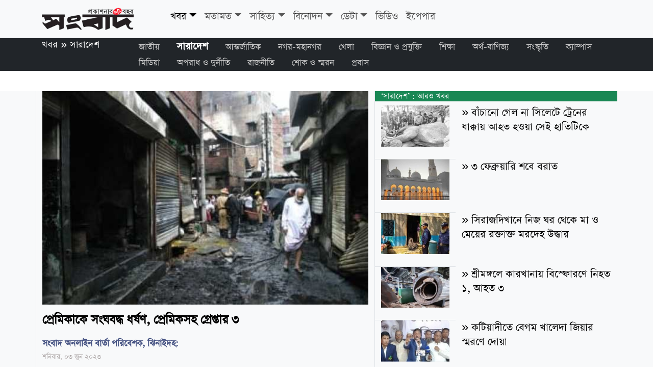

--- FILE ---
content_type: text/html; charset=UTF-8
request_url: https://sangbad.net.bd/news/bangladesh/96671/
body_size: 39841
content:


<meta charset="UTF-8" />


























	
	





























	

    
					                                <!DOCTYPE html>
<html lang="en">
<head>
	<meta charset="utf-8" />
	<meta name="viewport" content="width=device-width, initial-scale=1">
	<title>সারাদেশ : প্রেমিকাকে সংঘবদ্ধ ধর্ষণ, প্রেমিকসহ গ্রেপ্তার ৩</title>
        <meta name="description" content="প্রেমিকাকে সংঘবদ্ধ ধর্ষণ, প্রেমিকসহ গ্রেপ্তার ৩, বাংলাদেশ এবং বিশ্বের বিভিন্ন খবর — রাজনীতি, অর্থনীতি, বাণিজ্য, খেলা, বিনোদন, সমাজ — এবং বিশ্লেষণ বাংলায় পড়তে ভিজিট করুন।" />
        <meta name="keywords" content="" />
        <title>সংবাদ অনলাইন &raquo; প্রেমিকাকে সংঘবদ্ধ ধর্ষণ, প্রেমিকসহ গ্রেপ্তার ৩</title>
        <link rel="icon" href="https://sangbad.net.bd/images/icon.png" sizes="16x16" type="image/png">
        <meta name="keywords" content="">
        <meta property="og:url"           content="https://sangbad.net.bd/news/bangladesh/2023/96671/" />
        <meta property="og:type"          content="website" />
        <meta property="og:title"         content="প্রেমিকাকে সংঘবদ্ধ ধর্ষণ, প্রেমিকসহ গ্রেপ্তার ৩" />
        <meta property="og:description"   content="সারাদেশ | শনিবার, ০৩ জুন ২০২৩ | সংবাদ অনলাইন বার্তা পরিবেশক, ঝিনাইদহ: | ঝিনাইদহের হরিণাকুণ্ডু উপজেলায় এক কিশোরীকে সংঘবদ্ধ ধর্ষণের অভিযোগ তিন যুবককে গ্রেপ্তার করেছে " />
        <meta property="og:image"         content="https://sangbad.net.bd/images/2023/June/03Jun23/fb_images/sangbad_bangla_1685783453.jpg">
        <meta property="fb:app_id"         content="832682414133717">
        <meta property="og:image:width" content="1200">
        <meta property="og:image:height" content="630">
        <meta content="sangbad.net.bd" property="og:site_name">
        <link href="https://sangbad.net.bd/myassets/css/bootstrap.min.css" rel="stylesheet">
        <link href="https://sangbad.net.bd/myassets/style.css" rel="stylesheet">
        
    </head>
    <body>
    <nav class="navbar navbar-expand-sm bg-light sticky-top border-bottom text-center mb-lg-0 mb-sm-3" aria-label="First navbar example">
        <div class="container">
          <a class="navbar-brand" href="https://sangbad.net.bd/"><img width="180" class="me-5" src="https://sangbad.net.bd/myassets/img/sangbad-logo.png" alt="Sangbad"></a>
                    <button
            class="navbar-toggler"
            type="button"
            data-bs-toggle="collapse"
            data-bs-target="#sangbad_nav"
            aria-controls="sangbad_nav"
            aria-expanded="false"
            aria-label="Toggle navigation"
          >
            <span class="navbar-toggler-icon"></span>
          </button>
          <div class="collapse navbar-collapse text-center mx-auto" id="sangbad_nav">
            <ul class="navbar-nav me-auto mb-2">
             						                                        <li class="nav-item dropdown">
                        <a class="nav-link dropdown-toggle  active" href="https://sangbad.net.bd/news/" data-bs-toggle="dropdown" aria-expanded="false">খবর</a>
                        <ul class="dropdown-menu">
                        	                            <li><a class="dropdown-item" href="https://sangbad.net.bd/news/national/">জাতীয়</a></li>
                                                        <li><a class="dropdown-item" href="https://sangbad.net.bd/news/bangladesh/">সারাদেশ</a></li>
                                                        <li><a class="dropdown-item" href="https://sangbad.net.bd/news/international/">আন্তর্জাতিক</a></li>
                                                        <li><a class="dropdown-item" href="https://sangbad.net.bd/news/cities/">নগর-মহানগর</a></li>
                                                        <li><a class="dropdown-item" href="https://sangbad.net.bd/news/sports/">খেলা</a></li>
                                                        <li><a class="dropdown-item" href="https://sangbad.net.bd/news/it/">বিজ্ঞান ও প্রযুক্তি</a></li>
                                                        <li><a class="dropdown-item" href="https://sangbad.net.bd/news/education/">শিক্ষা</a></li>
                                                        <li><a class="dropdown-item" href="https://sangbad.net.bd/news/business/">অর্থ-বাণিজ্য</a></li>
                                                        <li><a class="dropdown-item" href="https://sangbad.net.bd/news/culture/">সংস্কৃতি</a></li>
                                                        <li><a class="dropdown-item" href="https://sangbad.net.bd/news/campus/">ক্যাম্পাস</a></li>
                                                        <li><a class="dropdown-item" href="https://sangbad.net.bd/news/media/">মিডিয়া</a></li>
                                                        <li><a class="dropdown-item" href="https://sangbad.net.bd/news/crime-corruption/">অপরাধ ও দুর্নীতি</a></li>
                                                        <li><a class="dropdown-item" href="https://sangbad.net.bd/news/politics/">রাজনীতি</a></li>
                                                        <li><a class="dropdown-item" href="https://sangbad.net.bd/news/obitrary/">শোক ও স্মরন</a></li>
                                                        <li><a class="dropdown-item" href="https://sangbad.net.bd/news/expats/">প্রবাস</a></li>
                                                    </ul>
                    </li>
					          							                                        <li class="nav-item dropdown">
                        <a class="nav-link dropdown-toggle " href="https://sangbad.net.bd/opinion/" data-bs-toggle="dropdown" aria-expanded="false">মতামত</a>
                        <ul class="dropdown-menu">
                        	                            <li><a class="dropdown-item" href="https://sangbad.net.bd/opinion/editorial/">সম্পাদকীয়</a></li>
                                                        <li><a class="dropdown-item" href="https://sangbad.net.bd/opinion/post-editorial/">উপ-সম্পাদকীয়</a></li>
                                                        <li><a class="dropdown-item" href="https://sangbad.net.bd/opinion/open-discussion/">মুক্ত আলোচনা</a></li>
                                                        <li><a class="dropdown-item" href="https://sangbad.net.bd/opinion/mail/">চিঠিপত্র</a></li>
                                                        <li><a class="dropdown-item" href="https://sangbad.net.bd/opinion/readersmail/">পাঠকের চিঠি</a></li>
                                                    </ul>
                    </li>
					          							                                        <li class="nav-item dropdown">
                        <a class="nav-link dropdown-toggle " href="https://sangbad.net.bd/literature/" data-bs-toggle="dropdown" aria-expanded="false">সাহিত্য</a>
                        <ul class="dropdown-menu">
                        	                            <li><a class="dropdown-item" href="https://sangbad.net.bd/literature/samoeky/">সাময়িকী</a></li>
                                                    </ul>
                    </li>
					          							                                        <li class="nav-item dropdown">
                        <a class="nav-link dropdown-toggle " href="https://sangbad.net.bd/entertainment/" data-bs-toggle="dropdown" aria-expanded="false">বিনোদন</a>
                        <ul class="dropdown-menu">
                        	                            <li><a class="dropdown-item" href="https://sangbad.net.bd/entertainment/bollywood/">বলিউড</a></li>
                                                        <li><a class="dropdown-item" href="https://sangbad.net.bd/entertainment/various/">অন্যান্য</a></li>
                                                        <li><a class="dropdown-item" href="https://sangbad.net.bd/entertainment/dhallywood/">ঢালিউড</a></li>
                                                        <li><a class="dropdown-item" href="https://sangbad.net.bd/entertainment/hollywod/">হলিউড</a></li>
                                                    </ul>
                    </li>
					          							                                        <li class="nav-item dropdown">
                        <a class="nav-link dropdown-toggle " href="https://sangbad.net.bd/data/" data-bs-toggle="dropdown" aria-expanded="false">ডেটা</a>
                        <ul class="dropdown-menu">
                        	                            <li><a class="dropdown-item" href="https://sangbad.net.bd/data/vaw/">নারীর প্রতি সহিংসতা</a></li>
                                                    </ul>
                    </li>
					          							                                        	<li class="nav-item">
                            <a class="nav-link" aria-current="page" href="https://sangbad.net.bd/videos/">ভিডিও</a> 
                        </li> 
                              		              	<li class="nav-item">
                	<a class="nav-link" aria-current="page" href="http://epaper.sangbad.net.bd/" title="ইপেপার">ইপেপার</a>
                </li>
              <!--<li class="nav-item"><a class="nav-link" href="#">Link</a></li>
              <li class="nav-item">
                <a class="nav-link disabled" aria-disabled="true">Disabled</a>
              </li>-->
              
            </ul>
            <!--<form role="search">
              <input
                class="form-control"
                type="search"
                placeholder="Search"
                aria-label="Search"
              />
            </form>-->
          </div>
                  </div>
      </nav>
      <div class="container-fluid bg-dark sticky-top container-sub-nav d-none d-lg-block ">
      <div class="container">
	          	<div class="row">
            	<div class="col-md-2">
                <h2 text-white><a href="https://sangbad.net.bd/news" title="">খবর</a> &raquo; <a href="https://sangbad.net.bd/news/bangladesh" title="">সারাদেশ</a> </h2>
                </div>
                <div class="col-md-10 sub-nav">
                				                                       <a class="" href="https://sangbad.net.bd/news/national/">জাতীয়</a>
                                       <a class=" active" href="https://sangbad.net.bd/news/bangladesh/">সারাদেশ</a>
                                       <a class="" href="https://sangbad.net.bd/news/international/">আন্তর্জাতিক</a>
                                       <a class="" href="https://sangbad.net.bd/news/cities/">নগর-মহানগর</a>
                                       <a class="" href="https://sangbad.net.bd/news/sports/">খেলা</a>
                                       <a class="" href="https://sangbad.net.bd/news/it/">বিজ্ঞান ও প্রযুক্তি</a>
                                       <a class="" href="https://sangbad.net.bd/news/education/">শিক্ষা</a>
                                       <a class="" href="https://sangbad.net.bd/news/business/">অর্থ-বাণিজ্য</a>
                                       <a class="" href="https://sangbad.net.bd/news/culture/">সংস্কৃতি</a>
                                       <a class="" href="https://sangbad.net.bd/news/campus/">ক্যাম্পাস</a>
                                       <a class="" href="https://sangbad.net.bd/news/media/">মিডিয়া</a>
                                       <a class="" href="https://sangbad.net.bd/news/crime-corruption/">অপরাধ ও দুর্নীতি</a>
                                       <a class="" href="https://sangbad.net.bd/news/politics/">রাজনীতি</a>
                                       <a class="" href="https://sangbad.net.bd/news/obitrary/">শোক ও স্মরন</a>
                                       <a class="" href="https://sangbad.net.bd/news/expats/">প্রবাস</a>
                                                </div>
            </div>
	  	  </div>
      </div>    <div class="container-fluid lead-news bg-light margin-b border-bottom pb-2">
    	<div class="container news-details">
        	<div class="row news-details-row">
                <div class="col-md-7 border-end border-start">
                    					                    	<figure class="figure" width="100%">
                          	<img class="img-fluid" src="https://sangbad.net.bd/images/2023/June/03Jun23/main_image/sangbad_bangla_1685783453.jpg" alt="image" width="100%">
                        </figure>
                                                                						                    <h1 class="">প্রেমিকাকে সংঘবদ্ধ ধর্ষণ, প্রেমিকসহ গ্রেপ্তার ৩</h1>
                                                            <div class="rep-meta">
                                        <p><strong>সংবাদ অনলাইন বার্তা পরিবেশক, ঝিনাইদহ:</strong> <br><span class="dateline">শনিবার, ০৩ জুন ২০২৩</span></p>
                                        </div>
                    <p>ঝিনাইদহের হরিণাকুণ্ডু উপজেলায় এক কিশোরীকে সংঘবদ্ধ ধর্ষণের অভিযোগ তিন যুবককে গ্রেপ্তার করেছে পুলিশ।</p><p></p><p>শনিবার (৩ জুন) হরিণাকুণ্ডু থানার ওসি আবু আজিফ এ তথ্য নিশ্চিত করেছেন। এর আগে একই দিন ভোরে উপজেলার নিজ নিজ বাড়ি থেকে তাদের গ্রেপ্তার করা হয়। শুক্রবার (২ জুন) রাতে ভুক্তভোগীর বড় বোন মামলা দায়ের করেন।</p><p></p><p>গ্রেপ্তারকৃতরা হলেন, উপজেলার আহাদনগর গ্রামের জানার মন্ডলের ছেলে রাশিদুল ইসলাম (২৪) ও একই গ্রামের আবুল কাশেমের ছেলে আজিজুর (৩০) ও শহরতলির জোড়াপুকুরিয়া এলাকার সাইফুল ইসলামের ছেলে শিলন মোল্লা (১৮)।</p><p></p><p>ভুক্তভোগীর বাবা জানান, এ ঘটনার পর আসামিরা আমার মেয়েকে শহরতলির আমেরচারা এলাকায় ফেলে রেখে পালিয়ে যায়। পরে ভোরে বাড়ি ফিরে বিষয়টি তার বড় বোনকে জানায়।</p><p></p><p>হরিণাকুণ্ডু থানার ওসি (তদন্ত) আক্তারুজ্জামান লিটন জানান, গত ৩০ বা ৩১ মে রাতে ভুক্তভোগী কিশোরীকে সংঘবদ্ধ ধর্ষণ করা হয়। গ্রেপ্তারকৃত শিলনের সঙ্গে ভুক্তভোগী কিশোরীর প্রেমের সম্পর্ক ছিল। শিলন ভুক্তভোগীকে ঘটনার দিন ফুঁসলিয়ে তাকে একটি মাঠের পাটখেতে ডেকে নিয়ে সংঘবদ্ধ ধর্ষণ করে।</p><p></p><p>ওসি আবু আজিফ জানান, ভুক্তভোগীর বোন ধর্ষণের ঘটনায় মামলা দায়ের করেছেন। পরে অভিযান চালিয়ে শনিবার ভোরে আসামিদের গ্রেপ্তার করা হয়েছে। ইতোমধ্যে ভুক্তভোগীর মেডিকেল পরীক্ষা সম্পন্ন করা হয়েছে।</p>                                                
                </div>
                <div class="col-md-5">
                	<div class="row bg-none">
                                <h2 class="bg-success text-white">‘সারাদেশ’ : আরও খবর</h2>
                                                                                                                                                                            <div class="col-4 col-sm-4 col-md-4 col-lg-4  border-bottom pb-4">
                                    	<a href="https://sangbad.net.bd/news/bangladesh/2026/173241/"><img src="https://sangbad.net.bd/images/2026/January/19Jan26/smaller_images/sangbad_bangla_1768843430.jpg" class="image-fluid" width="100%"></a>
                                    </div>
                                    <div class="col-8 col-sm-8 col-md-8 col-lg-8  pb-4">
                                    	<h4 class="text-start">&raquo; <a href="https://sangbad.net.bd/news/bangladesh/2026/173241/"> বাঁচানো গেল না সিলেটে ট্রেনের ধাক্কায় আহত হওয়া সেই হাতিটিকে</a></h4>
                                    </div>
                                                                                                                                                <div class="col-4 col-sm-4 col-md-4 col-lg-4  border-bottom pb-4">
                                    	<a href="https://sangbad.net.bd/news/bangladesh/2026/173238/"><img src="https://sangbad.net.bd/images/2026/January/20Jan26/smaller_images/sangbad_bangla_1768886305.jpg" class="image-fluid" width="100%"></a>
                                    </div>
                                    <div class="col-8 col-sm-8 col-md-8 col-lg-8  pb-4">
                                    	<h4 class="text-start">&raquo; <a href="https://sangbad.net.bd/news/bangladesh/2026/173238/"> ৩ ফেব্রুয়ারি শবে বরাত</a></h4>
                                    </div>
                                                                                                                                                <div class="col-4 col-sm-4 col-md-4 col-lg-4  border-bottom pb-4">
                                    	<a href="https://sangbad.net.bd/news/bangladesh/2026/173227/"><img src="https://sangbad.net.bd/images/2026/January/20Jan26/smaller_images/sangbad_bangla_1768888191.jpg" class="image-fluid" width="100%"></a>
                                    </div>
                                    <div class="col-8 col-sm-8 col-md-8 col-lg-8  pb-4">
                                    	<h4 class="text-start">&raquo; <a href="https://sangbad.net.bd/news/bangladesh/2026/173227/"> সিরাজদিখানে নিজ ঘর থেকে মা ও মেয়ের রক্তাক্ত মরদেহ উদ্ধার</a></h4>
                                    </div>
                                                                                                                                                <div class="col-4 col-sm-4 col-md-4 col-lg-4  border-bottom pb-4">
                                    	<a href="https://sangbad.net.bd/news/bangladesh/2026/173211/"><img src="https://sangbad.net.bd/images/2026/January/20Jan26/smaller_images/sangbad_bangla_1768890045.jpg" class="image-fluid" width="100%"></a>
                                    </div>
                                    <div class="col-8 col-sm-8 col-md-8 col-lg-8  pb-4">
                                    	<h4 class="text-start">&raquo; <a href="https://sangbad.net.bd/news/bangladesh/2026/173211/"> শ্রীমঙ্গলে কারখানায় বিস্ফোরণে নিহত ১, আহত ৩</a></h4>
                                    </div>
                                                                                                                                                <div class="col-4 col-sm-4 col-md-4 col-lg-4  border-bottom pb-4">
                                    	<a href="https://sangbad.net.bd/news/bangladesh/2026/173210/"><img src="https://sangbad.net.bd/images/2026/January/20Jan26/smaller_images/sangbad_bangla_1768890134.jpg" class="image-fluid" width="100%"></a>
                                    </div>
                                    <div class="col-8 col-sm-8 col-md-8 col-lg-8  pb-4">
                                    	<h4 class="text-start">&raquo; <a href="https://sangbad.net.bd/news/bangladesh/2026/173210/"> কটিয়াদীতে বেগম খালেদা জিয়ার স্মরণে দোয়া </a></h4>
                                    </div>
                                                                                                                                                <div class="col-4 col-sm-4 col-md-4 col-lg-4  border-bottom pb-4">
                                    	<a href="https://sangbad.net.bd/news/bangladesh/2026/173208/"><img src="https://sangbad.net.bd/images/2026/January/19Jan26/smaller_images/sangbad_bangla_1768834913.jpg" class="image-fluid" width="100%"></a>
                                    </div>
                                    <div class="col-8 col-sm-8 col-md-8 col-lg-8  pb-4">
                                    	<h4 class="text-start">&raquo; <a href="https://sangbad.net.bd/news/bangladesh/2026/173208/"> রাজশাহীতে বিদেশি পিস্তল উদ্ধার</a></h4>
                                    </div>
                                                                                                                                                <div class="col-4 col-sm-4 col-md-4 col-lg-4  border-bottom pb-4">
                                    	<a href="https://sangbad.net.bd/news/bangladesh/2026/173207/"><img src="https://sangbad.net.bd/images/2026/January/19Jan26/smaller_images/sangbad_bangla_1768834670.jpg" class="image-fluid" width="100%"></a>
                                    </div>
                                    <div class="col-8 col-sm-8 col-md-8 col-lg-8  pb-4">
                                    	<h4 class="text-start">&raquo; <a href="https://sangbad.net.bd/news/bangladesh/2026/173207/"> উত্তরাঞ্চলে হাড়ভাঙা পরিশ্রম করেও পুরুষের অর্ধেক মজুরি পান নারীরা</a></h4>
                                    </div>
                                                                                                                                                <div class="col-4 col-sm-4 col-md-4 col-lg-4  border-bottom pb-4">
                                    	<a href="https://sangbad.net.bd/news/bangladesh/2026/173202/"><img src="https://sangbad.net.bd/images/2026/January/19Jan26/smaller_images/sangbad_bangla_1768834056.jpg" class="image-fluid" width="100%"></a>
                                    </div>
                                    <div class="col-8 col-sm-8 col-md-8 col-lg-8  pb-4">
                                    	<h4 class="text-start">&raquo; <a href="https://sangbad.net.bd/news/bangladesh/2026/173202/"> দোহারে সংবাদ সম্মেলন করে আওয়ামী লীগ থেকে পদত্যাগ</a></h4>
                                    </div>
                                                                                                                                                <div class="col-4 col-sm-4 col-md-4 col-lg-4  border-bottom pb-4">
                                    	<a href="https://sangbad.net.bd/news/bangladesh/2026/173199/"><img src="https://sangbad.net.bd/images/2026/January/19Jan26/smaller_images/sangbad_bangla_1768832915.jpg" class="image-fluid" width="100%"></a>
                                    </div>
                                    <div class="col-8 col-sm-8 col-md-8 col-lg-8  pb-4">
                                    	<h4 class="text-start">&raquo; <a href="https://sangbad.net.bd/news/bangladesh/2026/173199/"> চকরিয়ায় বোরো আবাদে ব্যস্ত সময় পার করছেন কৃষক </a></h4>
                                    </div>
                                                                                                                                                <div class="col-4 col-sm-4 col-md-4 col-lg-4  border-bottom pb-4">
                                    	<a href="https://sangbad.net.bd/news/bangladesh/2026/173196/"><img src="https://sangbad.net.bd/images/2026/January/19Jan26/smaller_images/sangbad_bangla_1768831731.jpg" class="image-fluid" width="100%"></a>
                                    </div>
                                    <div class="col-8 col-sm-8 col-md-8 col-lg-8  pb-4">
                                    	<h4 class="text-start">&raquo; <a href="https://sangbad.net.bd/news/bangladesh/2026/173196/"> কাজে আসছে না ৫৫ লাখ টাকা সেতু </a></h4>
                                    </div>
                                                                                                                                                <div class="col-4 col-sm-4 col-md-4 col-lg-4  border-bottom pb-4">
                                    	<a href="https://sangbad.net.bd/news/bangladesh/2026/173194/"><img src="https://sangbad.net.bd/images/2026/January/19Jan26/smaller_images/sangbad_bangla_1768831401.jpg" class="image-fluid" width="100%"></a>
                                    </div>
                                    <div class="col-8 col-sm-8 col-md-8 col-lg-8  pb-4">
                                    	<h4 class="text-start">&raquo; <a href="https://sangbad.net.bd/news/bangladesh/2026/173194/"> ফকিরহাটে অর্ধশতাধিক কৃষকের সেচের মোটর চুরি</a></h4>
                                    </div>
                                                                                                                                                <div class="col-4 col-sm-4 col-md-4 col-lg-4  border-bottom pb-4">
                                    	<a href="https://sangbad.net.bd/news/bangladesh/2026/173192/"><img src="https://sangbad.net.bd/images/2026/January/19Jan26/smaller_images/sangbad_bangla_1768831237.jpg" class="image-fluid" width="100%"></a>
                                    </div>
                                    <div class="col-8 col-sm-8 col-md-8 col-lg-8  pb-4">
                                    	<h4 class="text-start">&raquo; <a href="https://sangbad.net.bd/news/bangladesh/2026/173192/"> নীলফামারীতে মাদকসহ গ্রেপ্তার ২</a></h4>
                                    </div>
                                                                                                       	                        
                    </div>
                </div>    
                        	
                        </div>
        </div>
    </div> 
    <div class="container">
            	<div class="row">
                    <h2 class="text-end border-bottom bg-success text-white mt-3 p-2">সম্প্রতি</h2>
                                    					        						                                <div class="col-6 col-sm-6 col-md-3 col-lg-3">
        						                                	<div class="card">
                                    	<div class="card-body">
                                        	                                                <a href="https://sangbad.net.bd/news/national/2026/173246/" title=""><img class="img-thumbnail " width="100%" src="https://sangbad.net.bd/images/2026/January/20Jan26/main_image/sangbad_bangla_1768885020.jpg" alt="Sangbad Image"></a>
                                                <p class="mt-2 text-start"><strong class="text-success">জাতীয়: </strong> <a href="https://sangbad.net.bd/news/national/2026/173246/"> অর্থ আত্মসাৎ: এস আলম ও পি কে হালদারসহ ১৩ জনের বিচার শুরু</a></p>
                                                                                    </div>
                                    </div>
                                    </div>
                                                                <div class="col-6 col-sm-6 col-md-3 col-lg-3">
        						                                	<div class="card">
                                    	<div class="card-body">
                                        	                                                <a href="https://sangbad.net.bd/news/cities/2026/173245/" title=""><img class="img-thumbnail " width="100%" src="https://sangbad.net.bd/images/2026/January/20Jan26/main_image/sangbad_bangla_1768885261.jpg" alt="Sangbad Image"></a>
                                                <p class="mt-2 text-start"><strong class="text-success">নগর-মহানগর: </strong> <a href="https://sangbad.net.bd/news/cities/2026/173245/"> আশুলিয়ায় উদ্ধার হওয়া ৩৮ টুকরা কঙ্কালের রহস্য উদ্ঘাটন</a></p>
                                                                                    </div>
                                    </div>
                                    </div>
                                                                <div class="col-6 col-sm-6 col-md-3 col-lg-3">
        						                                	<div class="card">
                                    	<div class="card-body">
                                        	                                                <a href="https://sangbad.net.bd/news/national/2026/173244/" title=""><img class="img-thumbnail " width="100%" src="https://sangbad.net.bd/images/2026/January/20Jan26/main_image/sangbad_bangla_1768885390.jpg" alt="Sangbad Image"></a>
                                                <p class="mt-2 text-start"><strong class="text-success">জাতীয়: </strong> <a href="https://sangbad.net.bd/news/national/2026/173244/"> ডিগ্রি নয়, অর্জিত জ্ঞান দেশের কল্যাণে কাজে লাগানোই গুরুত্বপূর্ণ: শিক্ষা উপদেষ্টা</a></p>
                                                                                    </div>
                                    </div>
                                    </div>
                                                                <div class="col-6 col-sm-6 col-md-3 col-lg-3">
        						                                	<div class="card">
                                    	<div class="card-body">
                                        	                                                <a href="https://sangbad.net.bd/news/cities/2026/173243/" title=""><img class="img-thumbnail " width="100%" src="https://sangbad.net.bd/images/2026/January/20Jan26/main_image/sangbad_bangla_1768885535.jpg" alt="Sangbad Image"></a>
                                                <p class="mt-2 text-start"><strong class="text-success">নগর-মহানগর: </strong> <a href="https://sangbad.net.bd/news/cities/2026/173243/"> রাজধানীতে বাসে চড়তে হলে কাটতে হবে ই-টিকেট</a></p>
                                                                                    </div>
                                    </div>
                                    </div>
                                                                <div class="col-6 col-sm-6 col-md-3 col-lg-3">
        						                                	<div class="card">
                                    	<div class="card-body">
                                        	                                                <a href="https://sangbad.net.bd/news/politics/2026/173242/" title=""><img class="img-thumbnail " width="100%" src="https://sangbad.net.bd/images/2026/January/20Jan26/main_image/sangbad_bangla_1768885604.jpg" alt="Sangbad Image"></a>
                                                <p class="mt-2 text-start"><strong class="text-success">রাজনীতি: </strong> <a href="https://sangbad.net.bd/news/politics/2026/173242/"> নির্বাচন কমিশন এখন পর্যন্ত যোগ্যতার সঙ্গেই কাজ করছে: মির্জা ফখরুল</a></p>
                                                                                    </div>
                                    </div>
                                    </div>
                                                                <div class="col-6 col-sm-6 col-md-3 col-lg-3">
        						                                	<div class="card">
                                    	<div class="card-body">
                                        	                                                <a href="https://sangbad.net.bd/news/bangladesh/2026/173241/" title=""><img class="img-thumbnail " width="100%" src="https://sangbad.net.bd/images/2026/January/19Jan26/main_image/sangbad_bangla_1768843430.jpg" alt="Sangbad Image"></a>
                                                <p class="mt-2 text-start"><strong class="text-success">সারাদেশ: </strong> <a href="https://sangbad.net.bd/news/bangladesh/2026/173241/"> বাঁচানো গেল না সিলেটে ট্রেনের ধাক্কায় আহত হওয়া সেই হাতিটিকে</a></p>
                                                                                    </div>
                                    </div>
                                    </div>
                                                                <div class="col-6 col-sm-6 col-md-3 col-lg-3">
        						                                	<div class="card">
                                    	<div class="card-body">
                                        	                                                <a href="https://sangbad.net.bd/news/cities/2026/173240/" title=""><img class="img-thumbnail " width="100%" src="https://sangbad.net.bd/images/2026/January/20Jan26/main_image/sangbad_bangla_1768885739.jpg" alt="Sangbad Image"></a>
                                                <p class="mt-2 text-start"><strong class="text-success">নগর-মহানগর: </strong> <a href="https://sangbad.net.bd/news/cities/2026/173240/"> সাভারে ৬ হত্যাকাণ্ডের নেপথ্যে ভবঘুরে সম্রাট</a></p>
                                                                                    </div>
                                    </div>
                                    </div>
                                                                <div class="col-6 col-sm-6 col-md-3 col-lg-3">
        						                                	<div class="card">
                                    	<div class="card-body">
                                        	                                                <a href="https://sangbad.net.bd/news/national/2026/173239/" title=""><img class="img-thumbnail " width="100%" src="https://sangbad.net.bd/images/2026/January/20Jan26/main_image/sangbad_bangla_1768885820.jpg" alt="Sangbad Image"></a>
                                                <p class="mt-2 text-start"><strong class="text-success">জাতীয়: </strong> <a href="https://sangbad.net.bd/news/national/2026/173239/"> নাসা গ্রুপের সম্পত্তি বিক্রি করে শ্রমিকদের বকেয়া পরিশোধ হচ্ছে</a></p>
                                                                                    </div>
                                    </div>
                                    </div>
                                                                                </div>
        </div>
    <div class="b-example-divider"></div>
    <div class="container">
      <footer class="py-3 my-4">
        <ul class="nav justify-content-center border-bottom pb-3 mb-3">
                            <li class="nav-item">
            <a href="https://sangbad.net.bd/news/" class="nav-link px-2 text-body-secondary" title="খবর">খবর</a>
          </li>
                    <li class="nav-item">
            <a href="https://sangbad.net.bd/opinion/" class="nav-link px-2 text-body-secondary" title="মতামত">মতামত</a>
          </li>
                    <li class="nav-item">
            <a href="https://sangbad.net.bd/literature/" class="nav-link px-2 text-body-secondary" title="সাহিত্য">সাহিত্য</a>
          </li>
                    <li class="nav-item">
            <a href="https://sangbad.net.bd/entertainment/" class="nav-link px-2 text-body-secondary" title="বিনোদন">বিনোদন</a>
          </li>
                    <li class="nav-item">
            <a href="https://sangbad.net.bd/data/" class="nav-link px-2 text-body-secondary" title="ডেটা">ডেটা</a>
          </li>
                    <li class="nav-item">
            <a href="https://sangbad.net.bd/videos/" class="nav-link px-2 text-body-secondary" title="ভিডিও">ভিডিও</a>
          </li>
                            </ul>
        <p class="text-center text-body-secondary">স্বত্বাধিকার সংরক্ষিত, <a href="https://sangbad.net.bd/" title="সংবাদ">সংবাদ</a></p>
      </footer>
    </div>    <script type="application/javascript" src="https://sangbad.net.bd/myassets/vendors/js/jquery-3.1.1.min.js"></script>
    <script type="text/javascript" src="https://sangbad.net.bd/myassets/js/bootstrap.bundle.min.js"></script>
    </body>
</html>                                    